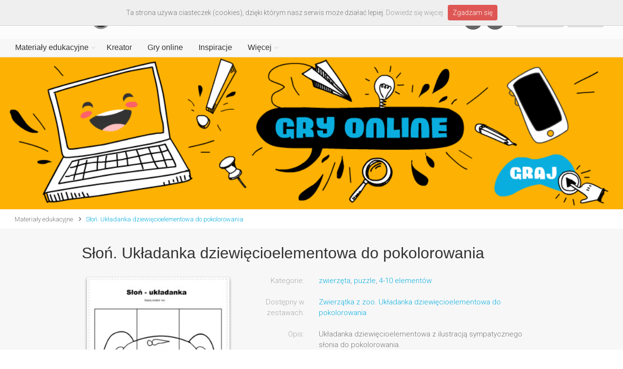

--- FILE ---
content_type: text/html; charset=UTF-8
request_url: https://www.printoteka.pl/pu/materials/item/1084
body_size: 8272
content:
<!DOCTYPE html>
<!--[if IE 8]> <html lang="pl" class="ie8"> <![endif]-->
<!--[if IE 9]> <html lang="pl" class="ie9"> <![endif]-->
<!--[if !IE]><!--> <html lang="pl"> <!--<![endif]-->  
<!--<![endif]-->

<head>
	<meta charset="utf-8">
	<title>Słoń. Układanka dziewięcioelementowa do pokolorowania - Printoteka.pl</title>
	<meta name="description" content="Słoń. Układanka dziewięcioelementowa do pokolorowania - Układanka dziewięcioelementowa z ilustracją sympatycznego słonia do pokolorowania.">
	<meta name="keywords" content="układanka, układanki, zoo, zwierzęta, zwierzętami, puzzle, dla dzieci, słoń, słoniem, słonik, słonikiem, kolorowanka, pokolorowania, dzień zwierząt">
	<meta name="author" content="printoteka.pl">
	<meta name="og:title" content="Słoń. Układanka dziewięcioelementowa do pokolorowania - Printoteka.pl">
	<meta name="og:description" content="Słoń. Układanka dziewięcioelementowa do pokolorowania - Układanka dziewięcioelementowa z ilustracją sympatycznego słonia do pokolorowania.">
	<meta name="og:image" content="http://printoteka.pl/public/pic/materials/slon_ukl_bw.jpg">
	<base href="/pl/">

	<!-- Mobile Meta -->
	<meta name="viewport" content="width=device-width, initial-scale=1.0">

	<!-- Favicon -->
	<link rel="shortcut icon" href="/../public/assets/images/favicon.ico">

	<!-- Web Fonts -->
	<link href='https://fonts.googleapis.com/css?family=Roboto:400,300,300italic,400italic,500,500italic,700,700italic&subset=latin,latin-ext' rel='stylesheet' type='text/css'>
	<link href='https://fonts.googleapis.com/css?family=Raleway:700,400,300' rel='stylesheet' type='text/css'>
	<link href='https://fonts.googleapis.com/css?family=Pacifico' rel='stylesheet' type='text/css'>
	<link href='https://fonts.googleapis.com/css?family=PT+Serif' rel='stylesheet' type='text/css'>

	<!-- Bootstrap core CSS -->
	<link href="/public/assets/bootstrap/css/bootstrap.css" rel="stylesheet">

	<!-- Font Awesome CSS -->
	<link href="/public/assets/fonts/font-awesome/css/font-awesome.css" rel="stylesheet">

	<!-- Fontello CSS -->
	<link href="/public/assets/fonts/fontello/css/fontello.css" rel="stylesheet">

	<!-- Plugins -->
	<link href="/public/assets/plugins/magnific-popup/magnific-popup.css" rel="stylesheet">
	<link href="/public/assets/plugins/rs-plugin/css/settings.css" rel="stylesheet">
	<link href="/public/assets/css/animations.css" rel="stylesheet">
		<link href="/public/assets/plugins/hover/hover-min.css" rel="stylesheet">
	<link rel="stylesheet" href="/public/plugins/simple-pagination/simplePagination.css">
	
	<!-- the project core CSS file -->
	<link href="/public/assets/css/style.css?v=1.22" rel="stylesheet" >

	<!-- Color Scheme (In order to change the color scheme, replace the blue.css with the color scheme that you prefer)-->
	<link href="/public/assets/css/skins/light_blue.css" rel="stylesheet">

	<!-- Custom css --> 
	<link href="/public/assets/css/custom.css?v=1.10" rel="stylesheet">

	<link href="/public/assets/css/bootstrap-select.min.css" rel="stylesheet">
	
</head>

<body class="no-trans front-page">

	<div class="scrollToTop circle"><i class="icon-up-open-big"></i></div>
	
	<div class="page-wrapper" style="width:100%; padding: 0px; margin:0px">
	
		<div class="header-container" style="width:100%; padding: 0px; margin:0px">
			<!-- header-navigation start -->
			<header class="header fixed clearfix">

	<div class="container" style="margin:0; padding:0;width:100%">
		<!-- menu-header -->
							<div class="row" style="margin:0px; padding-left:25px; padding-right:25px;">
						<div class="hidden-xs col-sm-6">
							<div class="header-left2 clearfix">
								<div id="logo" class="logo-disabled header-logo">
									<a href="/"><img id="logo_img" src="/public/assets/images/logo_printoteka.png" alt="printoteka.pl"></a>
								</div>
							</div>
						</div>
						<div class="hidden-xs col-sm-6 text-right">
							
									<div class="header-buttons">
								<ul class="social-links dark circle" style="display:inline-block;margin:0 15px;">
									<li class=""><a href="https://www.facebook.com/printotekapl" target="_blank"><i class="fa fa-facebook"></i></a></li>
									<li class=""><a href="https://pl.pinterest.com/printotekapl" target="_blank"><i class="fa fa-pinterest"></i></a></li>
								</ul>
								
																					<a href="javascript:registerModal()" class="btn btn-gray btn-sm"></i> Załóż konto</a>&nbsp;
											<a href="javascript:loginModal()" class="btn btn-gray btn-sm"></i> Zaloguj</a>
																			</div>
								
						</div>
					</div>		<!-- menu-header end -->
		<div class="row" style="margin-left:0px; margin-right:0px; background-color:#f7f7f7">
			<div class="col-md-12">

				<div class="header-right clearfix">

				<div class="main-navigation animated with-dropdown-buttons">

					<!-- navbar start -->
					<!-- ================ -->
					<nav class="navbar navbar-default" role="navigation">
						<div class="container-fluid">

							<!-- Toggle get grouped for better mobile display -->
							<div class="navbar-header row">
								<a class="navbar-brand visible-xs" href="/"><img id="logo_img" src="/public/assets/images/logo_printoteka.png" alt="printoteka.pl" style=""></a>
								<button type="button" class="navbar-toggle" data-toggle="collapse" data-target="#navbar-collapse-1">
									<span class="sr-only">Toggle navigation</span>
									<span class="icon-bar"></span>
									<span class="icon-bar"></span>
									<span class="icon-bar"></span>
								</button>
							</div>

							<!-- Collect the nav links, forms, and other content for toggling -->
							<div class="collapse navbar-collapse" id="navbar-collapse-1">
								<!-- main-menu -->
																			<ul class="nav navbar-nav ">
																										<li class="dropdown  mega-menu">
														<a href="materials/newest" class="dropdown-toggle" data-toggle="dropdown">Materiały edukacyjne</a>
														<ul class="dropdown-menu" style="width:100%;padding-right:0;">
															<li>
																<div class="row"  style="width:100%">
																	<div class="col-sm-7 col-md-5">
																		<h4 class="title">Kategorie</h4>
																		<div class="row">
																			<div class="col-sm-6" style="margin-bottom:0px">
																				<div class="divider"></div>
																				<ul class="menu">
																																											<li ><a href="materials/category/1">LOGOPEDIA</a></li>
																																											<li ><a href="materials/category/2">WSPIERANIE MOWY</a></li>
																																											<li ><a href="materials/category/4">PISANIE I CZYTANIE</a></li>
																																											<li ><a href="materials/category/13">WIERSZYKI i BAJKI</a></li>
																																											<li ><a href="materials/category/6">PRZYRODA i ŚRODOWISKO</a></li>
																																											<li ><a href="materials/category/14">ANGIELSKI</a></li>
																																											<li ><a href="materials/category/131">NIEMIECKI</a></li>
																																											<li ><a href="materials/category/5">MATEMATYKA</a></li>
																																											<li ><a href="materials/category/192">HISTORIA I SPOŁECZEŃSTWO</a></li>
																																											<li ><a href="materials/category/3">UKŁADANKI</a></li>
																																									</ul>
																			</div>
																			<div class="col-sm-6" style="margin-bottom:0px">
																				<div class="divider"></div>
																				<ul class="menu">
																																											<li ><a href="materials/category/11">ŁAMIGŁÓWKI</a></li>
																																											<li ><a href="materials/category/122">GAZETKA SZKOLNA</a></li>
																																											<li ><a href="materials/category/8">KOLOROWANKI</a></li>
																																											<li ><a href="materials/category/10">PAPIEROWE MODELE</a></li>
																																											<li ><a href="materials/category/9">GRY I ZABAWY</a></li>
																																											<li ><a href="materials/category/7">KARTY OKAZJONALNE</a></li>
																																											<li ><a href="materials/category/12">PORY ROKU I ŚWIĘTA</a></li>
																																											<li ><a href="materials/category/186">PLANSZE EDUKACYJNE</a></li>
																																											<li ><a href="materials/category/193">WKLEJKI</a></li>
																																											<li ><a href="materials/category/224">ZRĘCZNE KSIĄŻECZKI</a></li>
																																									</ul>
																			</div>
																		</div>
																	</div>
																	<div class="col-sm-5 col-md-7 hidden-xs">
																		<h4 class="title"><a href="materials/positioned">Polecane</a></h4>
																		<div class="row">
																			<div class="col-sm-12 col-md-6">
																				<!--<div class="divider" style="opacity:0"></div>-->
																																								<div class="">
																					<a href="materials/item/3301">
																						<div class="image-box style-3 mb-20 shadow-disabled bordered light-gray-bg" style="border-radius:0px !important; border: 1px solid rgb(197,197,197); width:100%; max-width:260px;max-height:260px;margin-top:10px;">
																							<div class="overlay-container" style="position:relative">
																								<div>
																									<img src="/public/pic/materials/3301_summer_bucket.sq.jpg" style="width:100%;">	
																								</div>
																																																																								
																								<div class="overlay-to-top">
																									<p class="smallx margin-clear small"><strong>Wakacyjna lista wyzwań</strong></p>
																								</div>
																							</div>							
																						</div>
																					</a>
																				</div>
																																							</div>
																			<div class="col-sm-6 col-md-6 hidden-sm">
																				<!--<div class="divider" style="opacity:0"></div>-->
																																								<div class="">
																					<a href="materials/item/4818">
																						<div class="image-box style-3 mb-20 shadow-disabled bordered light-gray-bg" style="border-radius:0px !important; border: 1px solid rgb(197,197,197); width:100%;max-width:260px;margin-top:10px;">
																							<div class="overlay-container" style="position:relative">
																								<div>
																									<img src="/public/pic/materials/4818_ulubione_zwierzatko.sq.jpg" style="width:100%;">	
																								</div>
																																																<div style="position:absolute; top:0px; left:0px; width:100%">
																									<img src="/public/img/package.png" style="width:100%">	
																								</div>
																																																																								
																								<div class="overlay-to-top">
																									<p class="smallx margin-clear small"><strong>Moje ulubione zwierzątko domowe – karty pracy</strong></p>
																								</div>
																							</div>							
																						</div>
																					</a>
																				</div>
																																							</div>
																		</div>
																	</div>
																</div>
															</li>
														</ul>
													</li>
												<li>
													<a href="creator">Kreator</a>
												</li>
												<li>
													<a href="games">Gry online</a>
												</li>
												
												<li>
													<a href="blog">Inspiracje</a>
												</li>

												<li class="dropdown  mega-menu menu-more">
														<a href="materials/newest" class="dropdown-toggle" data-toggle="dropdown">Więcej</a>
														<ul class="dropdown-menu" style="width:100%;padding-right:0;">
															<li>
																<div class="row"  style="width:100%">
																	<div class="col-sm-4 col-md-3">
																		<h4 class="title">Strony</h4>
																		<div class="row">
																			<div class="col-sm-10 col-md-11" style="margin-bottom:0px;">
																				<div class="divider"></div>
																				<ul class="menu">
																					
																						<li ><a href="about">O serwisie</a></li>
																						<li ><a href="payments">Abonament</a></li>
																						<li ><a href="help">Pomoc</a></li>
																						<li ><a href="faq">FAQ</a></li>
																						<li ><a href="/public/files/regulamin.pdf" target="_blank">Regulamin</a></li>
																						<li ><a href="/public/files/polityka.pdf" target="_blank">Polityka prywatności</a></li>
																						<li ><a href="partners">Partnerzy</a></li>
																						<li ><a href="contact">Kontakt</a></li>
																						
																				</ul>
																			</div>
																																					</div>
																	</div>
																	<div class="col-sm-8 col-md-9 hidden-xs">
																		<h4 class="title"><a href="materials/positioned">Polecane</a></h4>
																		<div class="row">
																			<div class="col-sm-6 col-md-4" style="padding-right:0">
																				<!--<div class="divider" style="opacity:0"></div>-->
																																								<div class="">
																					<a href="materials/item/3301">
																						<div class="image-box style-3 mb-20 shadow-disabled bordered light-gray-bg" style="border-radius:0px !important; border: 1px solid rgb(197,197,197); width:100%;max-width:260px;max-height:260px;margin-top:10px;">
																							<div class="overlay-container" style="position:relative">
																								<div>
																									<img src="/public/pic/materials/3301_summer_bucket.sq.jpg" style="width:100%">	
																								</div>
																																																																								
																								<div class="overlay-to-top">
																									<p class="smallx margin-clear small"><strong>Wakacyjna lista wyzwań</strong></p>
																								</div>
																							</div>							
																						</div>
																					</a>
																				</div>
																																							</div>
																			<div class="col-sm-6 col-md-4" style="padding-right:0">
																				<!--<div class="divider" style="opacity:0"></div>-->
																																								<div class="">
																					<a href="materials/item/5229">
																						<div class="image-box style-3 mb-20 shadow-disabled bordered light-gray-bg" style="border-radius:0px !important; border: 1px solid rgb(197,197,197); width:100%;max-width:260px;max-height:260px;margin-top:10px;">
																							<div class="overlay-container" style="position:relative">
																								<div>
																									<img src="/public/pic/materials/5229_czytanie_po_drodze.sq.jpg" style="width:100%">	
																								</div>
																																																																								
																								<div class="overlay-to-top">
																									<p class="smallx margin-clear small"><strong>Czytanie mam po drodze - domowy trening czytania</strong></p>
																								</div>
																							</div>							
																						</div>
																					</a>
																				</div>
																																							</div>
																			<div class="col-sm-12 col-md-4 hidden-sm"  style="padding-right:0">
																				<!--<div class="divider" style="opacity:0"></div>-->
																																								<div class="">
																					<a href="materials/item/3331">
																						<div class="image-box style-3 shadow-disabled bordered light-gray-bg" style="border-radius:0px !important; border: 1px solid rgb(197,197,197); width:100%;max-width:260px;max-height:260px;margin-top:10px;">
																							<div class="overlay-container" style="position:relative">
																								<div>
																									<img src="/public/pic/materials/3331_naklejki_przybory.sq.jpg" style="width:100%">	
																								</div>
																																																																								
																								<div class="overlay-to-top">
																									<p class="smallx margin-clear small"><strong>Plastyczne przybory szkolne – etykiety</strong></p>
																								</div>
																							</div>							
																						</div>
																					</a>
																				</div>
																																							</div>
																		</div>
																	</div>
																</div>
															</li>
														</ul>
													</li>
												
																									<li class="visible-xs"><a href="javascript:registerModal()" class="btn btn-gray btn-sm"></i> Załóż konto</a></li>
													<li class="visible-xs"><a href="javascript:loginModal()" class="btn btn-gray btn-sm"></i> Zaloguj</a></li>
																								<li class="visible-xs">
												<a target="_blank" href="https://www.facebook.com/printotekapl" class="btn facebook" style="color:#fff">Facebook<i class="pl-10 fa fa-facebook-square"></i></a>
												</li>
												<li class="visible-xs">
												<a target="_blank" href="https://pl.pinterest.com/printotekapl" class="btn pinterest" style="color:#fff">Pinterest<i class="pl-10 fa fa-pinterest-square"></i></a>
												</li>
											</ul>								<!-- main-menu end -->
							</div>

						</div>
					</nav>
					<!-- navbar end -->

				</div>
				<!-- main-navigation end -->
				</div>
				<!-- header-right end -->

			</div>
		</div>
	</div>

</header>
<!-- header end -->			<!-- header-navigation end -->
		</div>
		<!-- header-container end -->

		<!-- banner start -->
		<div class="row" style="margin:0px">
						<a href="https://www.printoteka.pl/pl/games/all"
				>
		<img src="/public/pic/slider/20210514135949_baner_gry.png" style="width:100%">
			</a>		</div>
		<!-- banner end -->
		
		<div class="breadcrumb-container" style="background:#fff;">

			<div class="container-fluid">

				<div class="row">
					<div class="col-md-12">
						<ol class="breadcrumb text-left">
															<li><a href="/pl/materials/newest">Materiały edukacyjne</a></li>
																													<li><a href="materials/item/1084">Słoń. Układanka dziewięcioelementowa do pokolorowania</a></li>
													</ol>
					</div>					

				</div>
			</div>
		</div>		
		<div id="item"></div>

		<section class="main-container" style="background-color:#f7f7f7">
			<div class="container item-page">
				<div class="row">
					<div class="main col-md-10 col-md-offset-1">
						<h2 class="page-title" style="font-size:32px; text-transform:none">Słoń. Układanka dziewięcioelementowa do pokolorowania</h2>
						<!-- <div class="separator-2"></div> -->
						<div class="row" style="padding-left:15px; padding-right:15px">
							<div id="item-image" class="col-xs-12 col-sm-4" style="position:relative; padding:10px; margin-bottom:40px">
								<div class="image-box myshadow" style="border: 1px solid #ddd; width:100%">
									<img class="item-img" src="/public/pic/materials/slon_ukl_bw.jpg" style="width:100%">
																	</div>
																															</div>
							<div id="item-desc" class="col-xs-12 col-sm-8" style="margin-bottom:0px">
								<form class="form-horizontal" style="margin-top:0px">
									<div class="form-group">
										<label class="col-sm-3 control-label" style="color:#aaa">Kategorie:</label>
										<div class="col-sm-9" style="margin-top:7px">
											<a href="materials/category/56">zwierzęta</a>, <a href="materials/category/71">puzzle</a>, <a href="materials/category/117">4-10 elementów</a>										</div>
									</div>
									
									
																		<div class="form-group">
																				<label class="col-sm-3 control-label" style="color:#aaa; ">Dostępny w zestawach:</label>
																				<div class="col-sm-9" style="margin-top:7px">
											<a href="materials/item/76">Zwierzątka z zoo. Układanka dziewięcioelementowa do pokolorowania</a>										</div>
									</div>
									
																		<div class="form-group">
										<label class="col-sm-3 control-label" style="color:#aaa">Opis:</label>
										<div class="col-sm-9" style="margin-top:7px">
											Układanka dziewięcioelementowa z ilustracją sympatycznego słonia do pokolorowania.										</div>
									</div>
									
									
									<div class="form-group">
										<label class="col-sm-3 control-label" style="color:#aaa">&nbsp;</label>
										<div class="col-sm-9" style="margin-top:7px">
											<p style="margin-top:0px">
												<a href="javascript:downloadItem(1084)" class="btn btn-default btn-lg2">Pobierz&nbsp;&nbsp;&nbsp;&nbsp;<i class="fa fa-cloud-download"></i></a>&nbsp;&nbsp;
											
																							</p>
										</div>
									</div>

								</form>
							</div>
						</div>

						
					</div>
				</div>




			</div>
		</section>

		<!-- similar start -->
				<div id="packages-or-items"></div>
		<section style="margin-top:20px; margin-bottom:30px; background-color2:#f7f7f7">
			<div class="container">		
				<div class="row">
					<div class="main col-md-10 col-md-offset-1">

					<h4 class="page-title" style="text-transform:none"><font face="Raleway">Zobacz podobne</font></h4>

															<div class="col-xs-4 col-md-5ths" style="padding-left:10; margin-left:0">
									<div class="image-box style-3 mb-20 shadow bordered light-gray-bg" style="width:100%">
										<a href="materials/item/880">
											<div class="overlay-container" style="position:relative">
												<div>
													<img src="/public/pic/materials/balwan2_kol.sq.jpg" style="width:100%">		
												</div>
																																				
												<div class="overlay-to-top">
													<p class="small margin-clear"><strong>Kolorowanka - Bałwan. Wariant 2</strong></p>
												</div>
											</div>
										</a>
									</div>
								</div>
															<div class="col-xs-4 col-md-5ths" style="padding-left:10; margin-left:0">
									<div class="image-box style-3 mb-20 shadow bordered light-gray-bg" style="width:100%">
										<a href="materials/item/960">
											<div class="overlay-container" style="position:relative">
												<div>
													<img src="/public/pic/materials/i_indyk_bw.sq.jpg" style="width:100%">		
												</div>
																																				
												<div class="overlay-to-top">
													<p class="small margin-clear"><strong>Indyk - karta. Kolorowanka</strong></p>
												</div>
											</div>
										</a>
									</div>
								</div>
															<div class="col-xs-4 col-md-5ths" style="padding-left:10; margin-left:0">
									<div class="image-box style-3 mb-20 shadow bordered light-gray-bg" style="width:100%">
										<a href="materials/item/3149">
											<div class="overlay-container" style="position:relative">
												<div>
													<img src="/public/pic/materials/3149_alfabet_kolorow_o2.sq.jpg" style="width:100%">		
												</div>
																																				
												<div class="overlay-to-top">
													<p class="small margin-clear"><strong> Alfabet w kolorowankach – litera Ó</strong></p>
												</div>
											</div>
										</a>
									</div>
								</div>
															<div class="col-xs-4 col-md-5ths" style="padding-left:10; margin-left:0">
									<div class="image-box style-3 mb-20 shadow bordered light-gray-bg" style="width:100%">
										<a href="materials/item/3838">
											<div class="overlay-container" style="position:relative">
												<div>
													<img src="/public/pic/materials/3838_ogrodnik_ukl.sq.jpg" style="width:100%">		
												</div>
																																				<div style="position:absolute; top:0px; left:0px; width:100%">
													<img src="/public/img/package.png" style="width:100%">	
												</div>
																								
												<div class="overlay-to-top">
													<p class="small margin-clear"><strong>Ogrodnik</strong></p>
												</div>
											</div>
										</a>
									</div>
								</div>
															<div class="col-xs-4 col-md-5ths" style="padding-left:10; margin-left:0">
									<div class="image-box style-3 mb-20 shadow bordered light-gray-bg" style="width:100%">
										<a href="materials/item/3493">
											<div class="overlay-container" style="position:relative">
												<div>
													<img src="/public/pic/materials/3493_listonosz.sq.jpg" style="width:100%">		
												</div>
																																				<div style="position:absolute; top:0px; left:0px; width:100%">
													<img src="/public/img/package.png" style="width:100%">	
												</div>
																								
												<div class="overlay-to-top">
													<p class="small margin-clear"><strong>Listonosz</strong></p>
												</div>
											</div>
										</a>
									</div>
								</div>
							
					</div>
				</div>

				</div>
			</div>
		</section>
				<!-- similar end -->

		<!-- footer start -->
				<footer id="footer" class="clearfix ">
			<div class="subfooter">
				<div class="container">
					<div class="subfooter-inner">
						<div class="row">
							<div class="col-md-12">
								<p class="text-center" style="margin-bottom:10px;">
									<a href="about">O serwisie</a>
									&nbsp;&nbsp;&nbsp;<a href="help">Pomoc</a>
									&nbsp;&nbsp;&nbsp;<a href="faq">FAQ</a>
									&nbsp;&nbsp;&nbsp;<a href="/public/files/20180525162144_regulamin.pdf" target="_blank">Regulamin</a>
									&nbsp;&nbsp;&nbsp;<a href="/public/files/polityka.pdf" target="_blank">Polityka prywatności</a>
									&nbsp;&nbsp;&nbsp;<a href="partners">Partnerzy</a>
									&nbsp;&nbsp;&nbsp;<a href="contact">Kontakt</a>
								</p>
								<p class="text-center" style="font-size:x-small">© Copyright YUMMY Factory Sp. z o.o. Wszystkie prawa zastrzeżone.</p>
							</div>
						</div>
					</div>
				</div>
			</div>
		</footer>
		<!-- footer end -->
		
	</div>
	<!-- page-wrapper end -->

<div class="modal fade" id="downloadModal" tabindex="-10" role="dialog" aria-labelledby="exampleModalLabel3" aria-hidden="true" style="z-index: 10000">
  <br><br><br><br><br><br><br>
  <div class="modal-dialog">
    <div class="modal-content">
      <div class="modal-header">
        <button type="button" class="close" data-dismiss="modal" aria-label="Close"><span aria-hidden="true">&times;</span></button>
        <h2 class="modal-title" id="exampleModalLabel3">Ostrzeżenie prawne</h2>
      </div>
      <div class="modal-body">
	      Zamieszczone w serwisie materiały są chronione prawem autorskim i nie mogą być wykorzystywane do celów innych niż określone w <a href="20180525162144_regulamin.pdf">Regulaminie</a> bez wcześniejszej pisemnej zgody YUMMY Factory Sp. z o.o. 
	      <br><br>
	      W ramach udzielonej licencji materiały mogą być przeglądane i drukowane. <b>Publikowanie</b> (zarówno tradycyjne, jak i na stronach www, serwisach społecznościowych, grupach, czy publicznych mejlach) jakichkolwiek <b>materiałów z serwisu</b> bez pisemnego zezwolenia YUMMY Factory Sp. z o.o. <b>jest zabronione</b>.
	      <br><br>
      </div>
      <div class="modal-footer">
        <a target="_blank" href="materials/opentoprint/1084" onclick="$('#downloadModal').modal('hide'); return true" class="btn btn-default" >Pobierz materiał&nbsp;&nbsp;&nbsp;&nbsp;<i class="fa fa-cloud-download"></i></a>
      </div>
    </div>
  </div>
</div>

<div class="modal fade" id="errorModal" tabindex="-10" role="dialog" aria-hidden="true" style="z-index: 10000">
    <br><br><br><br><br><br><br>
    <div class="modal-dialog">
        <div class="modal-content">
            <div class="modal-header">
                <button type="button" class="close" data-dismiss="modal" aria-label="Close"><span aria-hidden="true">&times;</span></button>
                <h2 class="modal-title">Błąd</h2>
            </div>
            <div class="modal-body" style="margin-left:30px; margin-right:30px">
                Wystąpił nieoczekiwany błąd w systemie.
                <br><br>
            </div>
            <div class="modal-footer" style="margin-left:30px; margin-right:30px; margin-bottom:30px">
                <button type="button" class="btn btn-default" data-dismiss="modal">Dalej</button>
            </div>
        </div>
    </div>
</div>

<div class="modal fade" id="licenseModal" tabindex="-10" role="dialog" aria-hidden="true" style="z-index: 10000">
    <br><br><br><br><br><br><br>
    <div class="modal-dialog">
        <div class="modal-content">
            <div class="modal-header">
                <button type="button" class="close" data-dismiss="modal" aria-label="Close"><span aria-hidden="true">&times;</span></button>
                <h2 class="modal-title">Uwaga!</h2>
            </div>
            <div class="modal-body" style="margin-left:30px; margin-right:30px">
                Ten materiał objęty jest abonamentem.<br><br>
				Aby zyskać dostęp do wybranych materiałów z serwisu Printoteka.pl opłać abonament.
                <br><br>
            </div>
            <div class="modal-footer" style="margin-left:30px; margin-right:30px; margin-bottom:30px">
                <a href="payments" class="btn btn-default">Kup abonament</a>
            </div>
        </div>
    </div>
</div>

<div class="modal fade" id="favoritesModal" tabindex="-10" role="dialog" aria-hidden="true" style="z-index: 10000">
    <br><br><br><br><br><br><br>
    <div class="modal-dialog">
        <div class="modal-content">
            <div class="modal-header">
                <button type="button" class="close" data-dismiss="modal" aria-label="Close"><span aria-hidden="true">&times;</span></button>
                <h2 class="modal-title">Dodano do Ulubionych</h2>
            </div>
            <div class="modal-body" style="margin-left:30px; margin-right:30px">
				Wszystkie dodane materiały możesz przeglądać każdorazowo po zalogowaniu. Będą one dostępne w lewej kolumnie w sekcji "MOJE ULUBIONE".
            </div>
            <div class="modal-footer" style="margin-left:30px; margin-right:30px; margin-bottom:30px">
                <a href="payments" class="btn btn-default" data-dismiss="modal">Zamknij</a>
            </div>
        </div>
    </div>
</div>

<!-- account start -->
<div class="modal fade" id="loginModal" tabindex="-10" role="dialog" aria-hidden="true" style="z-index: 10000">
    <br><br><br><br><br><br><br>
    <div class="modal-dialog">
        <div class="modal-content">
            <div class="modal-header">
                <button type="button" class="close" data-dismiss="modal" aria-label="Close"><span aria-hidden="true">&times;</span></button>
                <h2 class="modal-title">Zaloguj się</h2>
            </div>
            <div class="modal-body" style="margin-left:30px; margin-right:30px; margin-top:-20px">
                Nie masz konta w printoteka.pl? <a href="javascript:closeLoginOpenRegister()">Zarejestruj się.</a>
                <br><br>
                <form id="login-form" class="form-horizontal" role="form" style="margin-top:15px; margin-bottom: 0px;">
                    <div class="form-group has-feedback">
                        <label class="col-sm-3 control-label">Login lub e-mail</label>
                        <div class="col-sm-9">
                            <input type="text" class="form-control" id="post-loginemail" name="post-loginemail" placeholder="" tabindex="1">
                            <!-- <i class="fa fa-user form-control-feedback"></i> -->
                        </div>
                    </div>
                    <div class="form-group has-feedback">
                        <label class="col-sm-3 control-label">Hasło</label>
                        <div class="col-sm-9">
                            <input type="password" class="form-control" id="post-password" name="post-password" placeholder="" tabindex="2">
                            <!-- <i class="fa fa-lock form-control-feedback"></i> -->
                        </div>
                    </div>
                    <div class="form-group" id="login-error">
						<div class="col-sm-offset-3 col-sm-9">
							<div id="defaults-change-alert" class="alert alert-danger alert-dismissible fade in" role="alert">
								<p style="font-size:small">Błędny login lub hasło.  Ponów próbę logowania.</p>
							</div>
						</div>						
					</div>
                    <div class="form-group">
                        <div class="col-sm-offset-3 col-sm-9">
                            <a href="javascript:recoverModal()">Zapomniałeś hasła?</a>
                        </div>
                    </div>
                </form>
            </div>
            <div class="modal-footer" style="margin-left:30px; margin-right:30px; margin-bottom:30px; margin-top:-35px">
                <button id="login-button" type="button" class="btn btn-default" data-dismiss="modal-disabled">Zaloguj</button>
            </div>
        </div>
    </div>
</div>

<div class="modal fade" id="recoverModal" tabindex="-10" role="dialog" aria-hidden="true" style="z-index: 10000">
    <br><br><br><br><br><br><br>
    <div class="modal-dialog">
        <div class="modal-content">
            <div class="modal-header">
                <button type="button" class="close" data-dismiss="modal" aria-label="Close"><span aria-hidden="true">&times;</span></button>
                <h2 class="modal-title">Odzyskiwanie hasła</h2>
            </div>
            <div class="modal-body" style="margin-left:30px; margin-right:30px">
                Prosimy o podanie swojego adresu e-mail, użytego podczas rejestracji, na który zostanie przesłane jednorazowe hasło.
                <br><br>
                <form id="recovery-form" class="form-horizontal" role="form">
                    <div class="form-group">
                        <label class="col-sm-3 control-label">Adres e-mail</label>
                        <div class="col-sm-9">
                            <input type="text" class="form-control" id="post-recoveremail" name="post-recoveremail" autocomplete="off" placeholder="" tabindex="1">
                        </div>
                    </div>
                </form>
            </div>
            <div class="modal-footer" style="margin-left:30px; margin-right:30px; margin-bottom:30px">
                <button id="recover-button" type="button" class="btn btn-default" data-dismiss="modal-disabled">Wyślij</button>
            </div>
        </div>
    </div>
</div>

<div class="modal fade" id="recoverOkModal" tabindex="-10" role="dialog" aria-hidden="true" style="z-index: 10000">
    <br><br><br><br><br><br><br>
    <div class="modal-dialog">
        <div class="modal-content">
            <div class="modal-header">
                <button type="button" class="close" data-dismiss="modal" aria-label="Close"><span aria-hidden="true">&times;</span></button>
                <h2 class="modal-title">Odzyskiwanie hasła</h2>
            </div>
            <div class="modal-body" style="margin-left:30px; margin-right:30px">
                Na wskazany przez Państwa e-mail została przesłana wiadomość z jednorazowym hasłem oraz linkiem do jego aktywacji.
                <br><br>
            </div>
            <div class="modal-footer" style="margin-left:30px; margin-right:30px; margin-bottom:30px">
                <button type="button" class="btn btn-default" data-dismiss="modal">Dalej</button>
            </div>
        </div>
    </div>
</div>

<div class="modal fade" id="recoverErrorModal" tabindex="-10" role="dialog" aria-hidden="true" style="z-index: 10000">
    <br><br><br><br><br><br><br>
    <div class="modal-dialog">
        <div class="modal-content">
            <div class="modal-header">
                <button type="button" class="close" data-dismiss="modal" aria-label="Close"><span aria-hidden="true">&times;</span></button>
                <h2 class="modal-title">Odzyskiwanie hasła</h2>
            </div>
            <div class="modal-body" style="margin-left:30px; margin-right:30px">
                Wskazany przez Państwa e-mail nie istnieje w systemie.
                <br><br>
            </div>
            <div class="modal-footer" style="margin-left:30px; margin-right:30px; margin-bottom:30px">
                <button type="button" class="btn btn-default" data-dismiss="modal">Dalej</button>
            </div>
        </div>
    </div>
</div>

<div class="modal fade" id="registerModal" tabindex="-10" role="dialog" aria-hidden="true" style="z-index: 10000">
    <!-- <br><br><br><br><br><br><br> -->
    <div class="modal-dialog">
        <div class="modal-content">
            <div class="modal-header">
                <button type="button" class="close" data-dismiss="modal" aria-label="Close"><span aria-hidden="true">&times;</span></button>
                <h2 class="modal-title">Zarejestruj się</h2>
            </div>
            <div class="modal-body" style="margin-left:30px; margin-right:30px; margin-top:-20px">
                Masz już konto w printoteka.pl? <a href="javascript:closeRegisterOpenLogin()">Zaloguj się.</a>
                <form id="register-form" class="form-horizontal" role="form" style="margin-top:30px; margin-bottom: 0px;">


										<input id="post-register-kind" name="post-register-kind" class="form-control" tabindex="1" type="hidden" value="INDIVIDUAL">
                    <div class="form-group">
                        <label class="col-sm-3 control-label">Login</label>
                        <div class="col-sm-9">
                            <input type="text" class="form-control" style="height:34px" id="post-register-login" name="post-register-login" autocomplete="off" placeholder="" tabindex="2">
                        </div>
                    </div>
                    <div class="form-group">
                        <label class="col-sm-3 control-label">Adres email</label>
                        <div class="col-sm-9">
                            <input type="text" class="reg form-control" style="height:34px" id="post-register-email" name="post-register-email" placeholder="Wpisz uważnie adres sprawdzając każdy znak." autocomplete="off" placeholder="" tabindex="3">
                        </div>
                    </div>
					<div class="form-group">
                        <label class="col-sm-3 control-label">Powtórz email</label>
                        <div class="col-sm-9">
                            <input type="text" class="reg form-control" style="height:34px" id="post-register-repemail" name="post-register-repemail" placeholder="" autocomplete="off" placeholder="" tabindex="4">
                        </div>
                    </div>
                    <div class="form-group">
                        <label class="col-sm-3 control-label">Hasło</label>
                        <div class="col-sm-9">
                            <input type="password" class="reg form-control" style="height:34px" id="post-register-password" name="post-register-password" placeholder="Hasło nie powinno być krótsze niż 8 znaków." autocomplete="off" tabindex="5">
                        </div>
                    </div>
                    <div class="form-group">
                        <label class="col-sm-3 control-label">Powtórz hasło</label>
                        <div class="col-sm-9">
                            <input type="password" class="reg form-control" style="height:34px" id="post-register-reppassword" name="post-register-reppassword" autocomplete="off" placeholder="" tabindex="6">
                        </div>
                    </div>

                    <div class="form-group">
	                    <div class="col-sm-12" style="margin-top:5px;font-size:small">
	                    	Wypełnienie kolejnych pól (dane osobowe) wymagane jest w przypadku płatności kartą kredytową za pełny dostęp do serwisu i nie jest konieczne do rejestracji konta oraz płatności przelewem.
	                    </div>
                    </div>

                    <div class="form-group">
                        <label class="col-sm-3 control-label">Imię</label>
                        <div class="col-sm-9">
                            <input type="text" class="reg form-control" style="height:34px" id="post-register-firstname" name="post-register-firstname" autocomplete="off" placeholder="" tabindex="7">
                        </div>
                    </div>
                    <div class="form-group">
                        <label class="col-sm-3 control-label">Nazwisko</label>
                        <div class="col-sm-9">
                            <input type="text" class="reg form-control" style="height:34px" id="post-register-lastname" name="post-register-lastname" autocomplete="off" placeholder="" tabindex="8">
                        </div>
                    </div>

                    <div class="form-group">
                        <label class="col-sm-3 control-label">Ulica i nr domu</label>
                        <div class="col-sm-9">
                            <input type="text" class="reg form-control" style="height:34px" id="post-register-street" name="post-register-street" autocomplete="off" placeholder="" tabindex="9">
                        </div>
                    </div>


                    <div class="form-group">
                    	<div>
                        <label class="col-sm-3 control-label">Miasto</label>
                        <div class="col-sm-5">
                            <input type="text" class="reg form-control" style="height:34px" id="post-register-city" name="post-register-city" autocomplete="off" placeholder="" tabindex="10">
                        </div>
                        </div>
                        <div>
                        <label class="col-sm-1 control-label">Kod</label>
                        <div class="col-sm-3">
                            <input type="text" class="reg form-control" style="height:34px" id="post-register-postcode" name="post-register-postcode" autocomplete="off" placeholder="" tabindex="11">
                        </div>
                        </div>
                    </div>

					<div class="form-group">
						<div class="col-sm-offset-3 col-sm-9">
							<div class="checkbox">
								<input type="checkbox" id="post-register-newsletter" name="post-register-newsletter" tabindex="12"> 
								<label for="post-register-newsletter">Newsletter</label>
							</div>
						</div>
					</div>

                </form>
            </div>
            <div class="modal-footer" style="margin-left:30px; margin-right:30px; margin-bottom:30px; padding-top:0px; margin-top:0">
                <div class="col-sm-12">
					<p class="text-left" style="font-size:small">
						Po zarejestrowaniu otrzymasz wiadomość e-mail z linkiem do aktywacji konta. W każdej chwili możesz zmienić swoje dane edytując je w panelu Twoje konto.
						<br><br>
						Wszystkie dane przesłane za pomocą tego formularza podlegają ochronie zgodnie z ustawą o ochronie danych osobowych z dnia 29 sierpnia 1997 roku oraz ustawą z dnia 18 lipca 2002 o świadczeniu usług drogą elektroniczną.
					</p>
				</div>
				<div class="col-sm-12 text-left">
					<div class="checkbox">
						<input type="checkbox" id="post-register-policyandterms" name="post-register-policyandterms" tabindex="12">
						<label for="post-register-policyandterms" style="font-size:small"> Przeczytałem i wyrażam zgodę na <a target="_blank" href="/public/files/20180525162144_regulamin.pdf">Regulamin i Politykę prywatności</a></label>
					</div>
				</div>
				<br><br>
                <button id="register-button" type="button" class="btn btn-default" data-dismiss="modal-disabled" style="margin-top: 20px">Rejestruj</button>
            </div>
        </div>
    </div>
</div>

<div class="modal fade" id="registerOkModal" tabindex="-10" role="dialog" aria-hidden="true" style="z-index: 10000">
    <br><br><br><br><br><br><br>
    <div class="modal-dialog">
        <div class="modal-content">
            <div class="modal-header">
                <button type="button" class="close" data-dismiss="modal" aria-label="Close"><span aria-hidden="true">&times;</span></button>
                <h2 class="modal-title">Rejestracja</h2>
            </div>
            <div class="modal-body" style="margin-left:30px; margin-right:30px">
                Na wskazany przez Państwa e-mail została przesłana wiadomość zawierająca link do aktywacji konta.
                <br><br>
            </div>
            <div class="modal-footer" style="margin-left:30px; margin-right:30px; margin-bottom:30px">
                <button type="button" class="btn btn-default" data-dismiss="modal">Dalej</button>
            </div>
        </div>
    </div>
</div>

<div class="modal fade" id="loggedOutModal" tabindex="-10" role="dialog" aria-hidden="true" style="z-index: 10000">
    <br><br><br><br><br><br><br>
    <div class="modal-dialog">
        <div class="modal-content">
            <div class="modal-header">
                <button type="button" class="close" data-dismiss="modal" aria-label="Close"><span aria-hidden="true">&times;</span></button>
                <h2 class="modal-title">Wylogowano</h2>
            </div>
            <div class="modal-body" style="margin-left:30px; margin-right:30px">
                Zostałeś wylogowany, ponieważ wykryliśmy nowe logowanie na innym urządzeniu.
                <br><br>
            </div>
            <div class="modal-footer" style="margin-left:30px; margin-right:30px; margin-bottom:30px">
                <button type="button" class="btn btn-default" data-dismiss="modal">Zamknij</button>
            </div>
        </div>
    </div>
</div>

<div class="modal fade" id="loginsAlertModal" tabindex="-10" role="dialog" aria-hidden="true" style="z-index: 10000">
    <br><br><br><br><br><br><br>
    <div class="modal-dialog">
        <div class="modal-content">
            <div class="modal-header">
                <button type="button" class="close" data-dismiss="modal" aria-label="Close"><span aria-hidden="true">&times;</span></button>
                <h2 class="modal-title">Uwaga!</h2>
            </div>
            <div class="modal-body" style="margin-left:30px; margin-right:30px">
                Możliwe, że ktoś narusza Twoje konto logując się z innego urządzenia. Jeśli alert się powtórzy koniecznie zmień hasło.
                <br><br>
            </div>
            <div class="modal-footer" style="margin-left:30px; margin-right:30px; margin-bottom:30px">
                <button type="button" class="btn btn-default" data-dismiss="modal">Zamknij</button>
            </div>
        </div>
    </div>
</div>
<div class="modal fade" id="loginsErrorModal" tabindex="-10" role="dialog" aria-hidden="true" style="z-index: 10000">
    <br><br><br><br><br><br><br>
    <div class="modal-dialog">
        <div class="modal-content">
            <div class="modal-header">
                <button type="button" class="close" data-dismiss="modal" aria-label="Close"><span aria-hidden="true">&times;</span></button>
                <h2 class="modal-title">Uwaga!</h2>
            </div>
            <div class="modal-body" style="margin-left:30px; margin-right:30px">
                Zauważyliśmy, że na Twoje konto mogła zalogować się nieuprawniona osoba. W celu zabezpieczenia dostępu do konta prosimy o zmianę hasła.
                <br><br>
            </div>
            <div class="modal-footer" style="margin-left:30px; margin-right:30px; margin-bottom:30px">
                <button type="button" class="btn btn-default" data-dismiss="modal" onclick="javascript:recoverModal()">Zmień hasło</button>
            </div>
        </div>
    </div>
</div>
<script type="text/javascript">
var _loggedoutmodal = "0";
</script><!-- account end -->

<!-- JS Defs -->
<script type="text/javascript">
var _lang = "pl";
var _d_isLogged = "";
</script>
<!-- Jquery and Bootstap core js files -->
<script type="text/javascript" src="/public/assets/plugins/jquery.min.js"></script>
<script type="text/javascript" src="/public/assets/bootstrap/js/bootstrap.min.js"></script>
<script type="text/javascript" src="/public/assets/plugins/modernizr.js"></script>
<script type="text/javascript" src="/public/assets/plugins/rs-plugin/js/jquery.themepunch.tools.min.js"></script>
<script type="text/javascript" src="/public/assets/plugins/rs-plugin/js/jquery.themepunch.revolution.min.js"></script>
<!-- <script type="text/javascript" src="/public/assets/plugins/isotope/isotope.pkgd.min.js"></script> -->
<script type="text/javascript" src="/public/assets/plugins/magnific-popup/jquery.magnific-popup.min.js"></script>
<!-- <script type="text/javascript" src="/public/assets/plugins/waypoints/jquery.waypoints.min.js"></script> -->
<!-- <script type="text/javascript" src="/public/assets/plugins/jquery.countTo.js"></script> -->
<!-- <script type="text/javascript" src="/public/assets/plugins/jquery.parallax-1.1.3.js"></script> -->
<!-- <script type="text/javascript" src="/public/assets/plugins/jquery.validate.js"></script> -->
<!-- <script type="text/javascript" src="/public/assets/plugins/vide/jquery.vide.js"></script> -->
<!-- <script type="text/javascript" src="/public/assets/plugins/owl-carousel/owl.carousel.js"></script> -->
<!-- <script type="text/javascript" src="/public/assets/plugins/jquery.browser.js"></script> -->
<script type="text/javascript" src="/public/assets/plugins/SmoothScroll.js"></script>
<script type="text/javascript" src="/public/assets/js/template.js"></script>
<script type="text/javascript" src="/public/assets/js/custom.js"></script>
<!-- Account Files -->			
<script type="text/javascript" src="/public/plugins/fx/fx.min.js"></script>
<script type="text/javascript" src="/public/plugins/fx/zepto-gfx.min.js"></script>
<script type="text/javascript" src="/public/plugins/cryptojs/md5.js"></script>
<script type='text/javascript' src='account/scripts/account.js'></script>
<!-- JS Page Level -->			
<script type='text/javascript' src='materials/scripts/item.js'></script>
<script type='text/javascript' src='/public/js/whcookies.js'></script>
<script type='text/javascript' src="/public/assets/js/bootstrap-select.min.js"></script>

<script>
  (function(i,s,o,g,r,a,m){i['GoogleAnalyticsObject']=r;i[r]=i[r]||function(){
  (i[r].q=i[r].q||[]).push(arguments)},i[r].l=1*new Date();a=s.createElement(o),
  m=s.getElementsByTagName(o)[0];a.async=1;a.src=g;m.parentNode.insertBefore(a,m)
  })(window,document,'script','//www.google-analytics.com/analytics.js','ga');

  ga('create', 'UA-65601567-1', 'auto');
  ga('send', 'pageview');

</script>

</body>
</html>



--- FILE ---
content_type: text/css
request_url: https://www.printoteka.pl/public/assets/css/custom.css?v=1.10
body_size: 1501
content:
/* Theme Name: The Project - Responsive Website Template
Author:HtmlCoder
Author URI:http://www.htmlcoder.me
Author e-mail:htmlcoder.me@gmail.com
Version:1.0.0
Created:December 2014
License URI:http://support.wrapbootstrap.com/
File Description: Place here your custom CSS styles
*/

.dark-translucent-bg::after {
	background-color: rgba(255, 255, 255, 0);
}

.btn-circle {
  width: 30px;
  height: 30px;
  text-align: center;
  padding: 6px 0;
  font-size: 12px;
  line-height: 1.428571429;
  border-radius: 15px;
}
.btn-circle.btn-lg {
  width: 50px;
  height: 50px;
  padding: 10px 16px;
  font-size: 18px;
  line-height: 1.33;
  border-radius: 25px;
}
.btn-circle.btn-xl {
  width: 70px;
  height: 70px;
  padding: 10px 16px;
  font-size: 24px;
  line-height: 1.33;
  border-radius: 35px;
}

.btn-default-transparent {
	background-color: #f2f2f2;
	border-color: #e8e8e8;	
}


.col-xs-5ths,
.col-sm-5ths,
.col-md-5ths,
.col-lg-5ths {
    position: relative;
    min-height: 1px;
    padding-right: 10px;
    padding-left: 10px;
}

.col-xs-5ths {
    width: 20%;
    float: left;
}

@media (min-width: 768px) {
    .col-sm-5ths {
        width: 20%;
        float: left;
    }
}

@media (min-width: 992px) {
    .col-md-5ths {
        width: 20%;
        float: left;
    }
}

@media (min-width: 1200px) {
    .col-lg-5ths {
        width: 20%;
        float: left;
    }
}

.img-center {
	display: block;
	margin: 0 auto;
}

.modal-title {
	font-family: Roboto;
	text-transform: none;
	font-weight: normal;
	color: black !important;
}

.modal-header {
	border-bottom: 0px
}

.modal-footer {
	border-top: 0px	
}

.close {
	color:#0075A6;
}

.myshadow {
  -webkit-box-shadow: 0 5px 7px #999999;
  box-shadow: 0 5px 5px #999999;
}

.main-container {
	padding-top: 30px;
	padding-bottom: 20px;
}

.page-title {
	margin-bottom: 20px;	
}

.header-left {
	margin-top:0px;
	padding-top:0px;
	height:80px;
}

.header-logo {
	margin-top:20px;
	margin-bottom:20px;
}

.header-buttons {
	margin-top:20px;
}


.sidebarhref {
	color: #777777;
	font-size: 14px;
	cursor: pointer;
}

.sidebarhref:hover {
	color: #09afdf;
}

.sidebarhref > li > a {
	color: #777777;
}

.sidebarhref > li > a:hover {
	color: #09afdf;
	text-decoration: none;
}


.modal-header {
	margin-left:30px;
	margin-right:10px;
	margin-top:15px;
}

.modal-body {
	margin-left:30px;
	margin-right:30px;
}

.modal-footer {
	margin-top:-15px;
	margin-left:30px;
	margin-right:30px;
	margin-bottom:30px;
}

input[type="text"] {
	border-radius:0px
}

input[type="email"] {
	border-radius:0px
}

input[type="password"] {
	border-radius:0px
}

.searchresult {
	border:1px solid rgb(225, 225, 225)	
}

.searchcolor {
	color:rgb(119, 119, 119);
}

.searchcolor > a {
	color:rgb(119, 119, 119) !important;
}



.vcenter {        
    vertical-align:central;
    margin-top:20%;
    font-style:italic;
}

.prepbootstrap-sharing-container
{
    position: fixed;
    top: 45%;
    left: 0;
    right: auto;
    display: inline-block;
    margin: 0;
    padding: 0;
    z-index: 11100;
    overflow: hidden;
    width: 64px;
}

.prepbootstrap-sharing-container .sharing-item
{
    width: 48px;
    height: 48px;
    text-align: center;
    cursor: pointer;
}
.prepbootstrap-sharing-container .sharing-item-disabled
{
    width: 48px;
    height: 48px;
    text-align: center;
}
.prepbootstrap-sharing-container .sharing-item:hover
{
    width: 64px;
    -webkit-transition: all 0.3s ease;
    -moz-transition: all 0.3s ease;
    -o-transition: all 0.3s ease;
    transition: all 0.3s ease;
}
.prepbootstrap-sharing-container .sharing-img
{
    display: inline-block;
    margin: auto;
    margin-top: 8px;
    width: 32px;
    height: 32px;
    background-image: url(/public/img/icons/social/sharing32x32_2.png);
}
.prepbootstrap-sharing-container .sharing-p1
{
    background-color: rgba(0,0,0,0);
}
.prepbootstrap-sharing-container .sharing-p1 .sharing-img
{
    background-position: 0px 0px;
}
.prepbootstrap-sharing-container .sharing-p2
{
    background-color: #305891;
}
.prepbootstrap-sharing-container .sharing-p2 .sharing-img
{
    background-position: 0px -32px;
}
.prepbootstrap-sharing-container .sharing-p3
{
    background-color: #CB2027
}
.prepbootstrap-sharing-container .sharing-p3 .sharing-img
{
    background-position: 0px -64px;
}
.prepbootstrap-sharing-container .sharing-p4
{
    background-color: rgba(0,0,0,0);
}
.prepbootstrap-sharing-container .sharing-p4 .sharing-img
{
    background-position: 0px -96px;
}

/* LOADER */
 .content-loader-wrapper {
    background: rgba(255, 255, 255, 0.9);
    width: 100%;
    height: 100%;
    min-height: 50%;
    position: absolute;
    top: 0;
    left: 0;
    z-index: 100;
  }
  .content-loader-wrapper > .content-loader {
    position: absolute;
    text-align: center;
    width: 100%;
    left: 50%;
    top: 10%;
    -webkit-transform: translate(-50%, 0%);
        -ms-transform: translate(-50%, 0%);
            transform: translate(-50%, 0%);
  }
  .content-loader > .content-loader-text {
    position: absolute;
    width: 100%;
    display: block;
    font-size: 14px;
    padding: 20px 0;
    color: rgba(0, 0, 0, 0.5);
    text-transform: uppercase;
    font-weight: lighter;
    letter-spacing: 1.5px;
    -webkit-filter: blur(0);
  }
  .content-loader > .content-loader-circle {
    margin: 0 auto;
    width: 40px;
    height: 40px;
    border: 3px solid rgba(0, 0, 0, 0.2);
    border-left: 3px solid #000;
    -webkit-transform: translateZ(0);
            transform: translateZ(0);
    -webkit-animation: content-loader-animation 1.1s infinite linear;
            animation: content-loader-animation 1.1s infinite linear;
  }
  .content-loader > .content-loader-circle,
  .content-loader > .content-loader-circle:after {
    border-radius: 50%;
  }
  @-webkit-keyframes content-loader-animation {
    0% {
      -webkit-transform: rotate(0deg);
              transform: rotate(0deg);
    }
    100% {
      -webkit-transform: rotate(360deg);
              transform: rotate(360deg);
    }
  }
  @keyframes content-loader-animation {
    0% {
      -webkit-transform: rotate(0deg);
              transform: rotate(0deg);
    }
    100% {
      -webkit-transform: rotate(360deg);
              transform: rotate(360deg);
    }
  }

  @media (max-width: 768px) {
    .games-list .image-box{
      overflow:hidden;
    }
  }

  @media (min-width: 768px) and (max-width: 1200px) {
    .games-list .image-box{
      height:96px;
      overflow:hidden;
    }
  }

  @media (min-width: 1200px) {
    .games-list .image-box{
      height:120px;
      overflow:hidden;
    }
  }

--- FILE ---
content_type: text/javascript
request_url: https://www.printoteka.pl/public/plugins/fx/zepto-gfx.min.js
body_size: 1077
content:
(function(e, t) {
    typeof define == "function" && define.amd ? define("zepto-gfx", ["jQuery"], function(e) {
        t(e)
    }) : t(e.jQuery)
})(this, function(e) {
    var t = {
        duration: 400,
        easing: ""
    }, r = /webkit/i.test(navigator.appVersion) ? "webkit": "moz", i = "-" + r + "-", s = n = {
        transition: i + "transition",
        transform: i + "transform",
        transitionEnd: r + "TransitionEnd"
    }, o = ["scale", "scaleX", "scaleY", "scale3d", "rotate", "rotateX", "rotateY", "rotateZ", "rotate3d", "translate", "translateX", "translateY", "translateZ", "translate3d", "skew", "skewX", "skewY", "matrix", "matrix3d", "perspective"];
    Array.prototype.indexOf || (Array.prototype.indexOf = function(e, t) {
        for (var n = t || 0, r = this.length; n < r; n++)
            if (this[n] === e)
                return n;
        return - 1
    }), e.fn.transform = function(t) {
        var r = [];
        for (var i in t)
            o.indexOf(i)!==-1 && (r.push(i + "(" + t[i] + ")"), delete t[i]);
        return r.length && (t[n.transform] = r.join(" ")), e(this).css(t)
    }, e.fn.gfxPopIn = function(n, r) {
        var i = e(this), s = e.extend({}, t, n || {});
        s.scale = s.scale || .2, i.transform({
            "-webkit-transform-origin": "50% 50%",
            "-moz-transform-origin": "50% 50%",
            scale: s.scale,
            opacity: "0",
            display: "block"
        }).animate({
            scale: "1",
            opacity: "1"
        }, s.duration, s.easing, r)
    }, e.fn.gfxPopOut = function(n, r) {
        var i = e(this), s = e.extend({}, t, n || {});
        s.scale = s.scale || .2, i.transform({
            "-webkit-transform-origin": "50% 50%",
            "-moz-transform-origin": "50% 50%",
            scale: "1",
            opacity: "1"
        }).animate({
            opacity: 0,
            scale: s.scale
        }, s.duration, s.easing, function() {
            i.transform({
                display: "none",
                opacity: 1,
                scale: 1
            }), r && r()
        })
    }, e.fn.gfxFadeIn = function(n, r) {
        var i = e(this), s = e.extend({}, t, n || {});
        s.duration = s.duration || 1e3, i.css({
            opacity: 0
        }).show().animate({
            opacity: 1
        }, s.duration, s.easing, r)
    }, e.fn.gfxFadeOut = function(n, r) {
        var i = e(this), s = e.extend({}, t, n || {});
        i.css({
            opacity: 1
        }).animate({
            opacity: 0
        }, s.duration, s.easing, function() {
            i.hide().css({
                opacity: 1
            }), r && r()
        })
    }, e.fn.gfxShake = function(n, r) {
        var i = e(this), s = e.extend({}, t, n || {}), o, u = function() {
            i.animate({
                translateX: o + "px"
            }, s.duration, s.easing, function() {
                i.transform({
                    translateX: 0
                }), r && r()
            })
        }, a = function() {
            i.animate({
                translateX: "-" + o + "px"
            }, s.duration, s.easing, u)
        }, f = function() {
            i.animate({
                translateX: o + "px"
            }, s.duration, s.easing, a)
        };
        s.duration = s.duration || 100, s.easing = s.easing || "ease-out", o = s.distance || 20, i.animate({
            translateX: "-" + o + "px"
        }, s.duration, s.easing, f)
    }, e.fn.gfxBlip = function(n, r) {
        var i = e(this), s = e.extend({}, t, n || {}), o = function() {
            i.animate({
                scale: 1
            }, s.duration, s.easing, r)
        };
        s.scale = s.scale || 1.15, i.animate({
            scale: s.scale
        }, s.duration, s.easing, o)
    }, e.fn.gfxExplodeIn = function(n, r) {
        var i = e(this), s = e.extend({}, t, n || {});
        s.scale = s.scale || 3, i.transform({
            scale: s.scale,
            opacity: 0,
            display: "block"
        }).animate({
            scale: 1,
            opacity: 1
        }, s.duration, s.easing, r)
    }, e.fn.gfxExplodeOut = function(n, r) {
        var i = e(this), s = e.extend({}, t, n || {}), o = r, u = function() {
            i.transform({
                scale: 1,
                opacity: 1,
                display: "none"
            }), r && r()
        };
        s.reset && (o = second), s.scale = s.scale || 3, i.transform({
            scale: 1,
            opacity: 1
        }).animate({
            scale: s.scale,
            opacity: 0
        }, s.duration, s.easing, o)
    }, e.fn.gfxFlipIn = function(n, r) {
        var i = e(this), s = e.extend({}, t, n || {});
        i.transform({
            rotateY: "180deg",
            scale: .8,
            display: "block"
        }).animate({
            rotateY: 0,
            scale: 1
        }, s.duration, s.easing, r)
    }, e.fn.gfxFlipOut = function(n, r) {
        var i = e(this), s = e.extend({}, t, n || {}), o = r, u = function() {
            i.transform({
                scale: 1,
                rotateY: 0,
                display: "none"
            }), r && r()
        };
        s.reset && (o = u), i.transform({
            rotateY: 0,
            scale: 1
        }).animate({
            rotateY: "-180deg",
            scale: .8
        }, s.duration, s.easing, o)
    }, e.fn.gfxRotateOut = function(n, r) {
        var i = e(this), s = e.extend({}, t, n || {}), o = r;
        first = function() {
            i.transform({
                rotateY: 0,
                display: "none"
            }), r && r()
        }, s.reset && (o = first), i.transform({
            rotateY: 0
        }).animate({
            rotateY: "-180deg"
        }, s.duration, s.easing, o)
    }, e.fn.gfxRotateIn = function(n, r) {
        var i = e(this), s = e.extend({}, t, n || {});
        i.transform({
            rotateY: "180deg",
            display: "block"
        }).animate({
            rotateY: 0
        }, s.duration, s.easing, r)
    }, e.fn.gfxSlideOut = function(n, r) {
        var i = e(this), s = e.extend({}, t, n || {}), o, u;
        s.direction = s.direction || "right", o = s.distance || 100, s.direction === "left" && (o*=-1), o += "%", u = s.fade ? 0 : 1, i.show().animate({
            translate3d: o + ",0,0",
            opacity: u
        }, s.duration, s.easing, function() {
            i.transform({
                translate3d: "0,0,0",
                opacity: 1
            }).hide(), r && r()
        })
    }, e.fn.gfxSlideIn = function(n, r) {
        var i = e(this), s = e.extend({}, t, n || {}), o, u;
        s.direction = s.direction || "right", o = s.distance || 100, s.direction === "left" && (o*=-1), o += "%", u = s.fade ? 0 : 1, i.transform({
            translate3d: o + ",0,0",
            opacity: u
        }).show().animate({
            translate3d: "0,0,0",
            opacity: 1
        }, s.duration, s.easing, r)
    }
});



--- FILE ---
content_type: application/javascript
request_url: https://www.printoteka.pl/pl/materials/scripts/item.js
body_size: 173
content:
function downloadItem(id){if(_d_isLogged!="1"){$("#loginModal").modal();return}$.post("/"+_lang+"/materials/checklicense/"+id,function(res){if(res=="ok"){$("#downloadModal").modal()}else if(res=="error"){$("#errorModal").modal()}else if(res=="nolicense"){$("#licenseModal").modal()}})}function addFavorites(id){if(_d_isLogged!="1"){$("#loginModal").modal();return}$.post("/"+_lang+"/materials/addfavorites/"+id,function(res){if(res=="ok"){$("#addFavoritesBtn").hide();$("#delFavoritesBtn").show();$("#favoritesModal").modal()}else if(res=="error"){$("#errorModal").modal()}})}function delFavorites(id){if(_d_isLogged!="1"){$("#loginModal").modal();return}$.post("/"+_lang+"/materials/delfavorites/"+id,function(res){if(res=="error"){$("#errorModal").modal()}else{$("#delFavoritesBtn").hide();$("#addFavoritesBtn").show()}})}$(document).ready(function(){});

--- FILE ---
content_type: application/javascript
request_url: https://www.printoteka.pl/pl/account/scripts/account.js
body_size: 1741
content:
function registerModal(){$("#registerModal").modal()}function loginModal(){$("#loginModal").modal()}function closeLoginOpenRegister(){$("#loginModal").on("hide.bs.modal",f=function(){$("#loginModal").unbind("hide.bs.modal",f);$("#registerModal").modal();setTimeout(function(){$("body").addClass("modal-open")},600)});$("#loginModal").modal("hide")}function closeRegisterOpenLogin(){$("#registerModal").on("hide.bs.modal",f=function(){$("#registerModal").unbind("hide.bs.modal",f);$("#loginModal").modal()});$("#registerModal").modal("hide")}function recoverModal(){$("#loginModal").on("hide.bs.modal",f=function(){$("#loginModal").unbind("hide.bs.modal",f);$("#recoverModal").modal()});$("#loginModal").modal("hide")}function register(){removeError("post-register-kind");removeError("post-register-login");removeError("post-register-email");removeError("post-register-repemail");removeError("post-register-password");removeError("post-register-reppassword");removeError("post-register-firstname");removeError("post-register-lastname");removeError("post-register-street");removeError("post-register-city");removeError("post-register-postcode");removeError("post-register-policyandterms");if($("#post-register-kind").val()==null||$("#post-register-login").val()==""||$("#post-register-email").val()==""||$("#post-register-repemail").val()==""||$("#post-register-email").val()!=$("#post-register-repemail").val()||$("#post-register-password").val()==""||$("#post-register-reppassword").val()==""||$("#post-register-password").val()!=$("#post-register-reppassword").val()||!$("#post-register-policyandterms").prop("checked")){$("#registerModal").gfxShake({distance:20,duration:10},function(){});if($("#post-register-kind").val()==null)addError3("post-register-kind");if($("#post-register-login").val()=="")addError2("post-register-login");if($("#post-register-email").val()=="")addError2("post-register-email");if(!$("#post-register-policyandterms").prop("checked"))addError3("post-register-policyandterms");if($("#post-register-password").val()==""||$("#post-register-reppassword").val()==""||$("#post-register-password").val()!=$("#post-register-reppassword").val()){addError2("post-register-password");addError2("post-register-reppassword")}if($("#post-register-email").val()==""||$("#post-register-repemail").val()==""||$("#post-register-email").val()!=$("#post-register-repemail").val()){addError2("post-register-email");addError2("post-register-repemail")}return}$.post("/"+_lang+"/account/register",$("#register-form").serialize(),function(r){if(r=="ok"){$("#registerModal").on("hide.bs.modal",f=function(){$("#registerModal").unbind("hide.bs.modal",f);$("#registerOkModal").modal()});$("#registerModal").modal("hide");return}res=jQuery.parseJSON(r);if(res[0]=="errors"){for(i=0;i<res[1].length;i++){f=res[1][i];if(f=="login"){$("#post-register-login").parent().append('<p style="font-size:small;color:#a94442;">Podany login jest już zajęty. Wybierz inny.</p>').find("p:not(:last-child)").remove();addError2("post-register-"+f)}else if(f=="email_alert"){$("#post-register-email").parent().append('<p style="font-size:small;color:#a94442;">Podany adres email został już wcześniej użyty. Aby zakończyć proces rejestracji, prosimy o wpisanie innego lub zalogowanie się na utworzone uprzednio konto.</p>').find("p:not(:last-child)").remove();f="email";addError2("post-register-"+f)}else if(f=="password"||f=="reppassword"){$("#post-register-password").parent().append('<p style="font-size:small;color:#a94442;">Podane hasło jest zbyt krótkie. Wpisz co najmniej 8 znaków.</p>').find("p:not(:last-child)").remove();f="reppassword";addError2("post-register-"+f);f="password";addError2("post-register-"+f)}else{addError2("post-register-"+f)}}}})}function login(){if($("#post-loginemail").val()==""||$("#post-password").val()==""){$("#loginModal").gfxShake({distance:20,duration:10},function(){});$("#login-error").show();if($("#post-loginemail").val()=="")addError("post-loginemail");if($("#post-password").val()=="")addError("post-password");return}postLogin=$("#post-loginemail").val();postMd5password=CryptoJS.MD5($("#post-password").val()).toString();$.post("/"+_lang+"/account/login",{login:postLogin,md5:postMd5password},function(res){if(res=="ok"||res=="ok2"){$("#loginModal").on("hide.bs.modal",function(){if(res=="ok2"){$("#loginsAlertModal").modal();$("#loginsAlertModal").on("hide.bs.modal",function(){url=""+window.location;if(url.indexOf("account/activation")!=-1){window.location="start"}else if(url.indexOf("account/confirmation")!=-1){window.location="account"}else{window.location.reload()}})}else{url=""+window.location;if(url.indexOf("account/activation")!=-1){window.location="start"}else if(url.indexOf("account/confirmation")!=-1){window.location="account"}else{window.location.reload()}}});$("#loginModal").modal("hide")}else if(res=="error"){$("#loginModal").gfxShake({distance:20,duration:10},function(){});$("#login-error").show()}else{$("#loginModal").modal("hide");$("#loginsErrorModal").modal()}})}function logout(){$.post("/"+_lang+"/account/logout",function(res){url=""+window.location;if(url.indexOf("account/activation")==-1&&url.indexOf("materials/favorites")==-1){window.location.reload()}else{window.location="materials/newest"}})}function recover(){if($("#post-recoveremail").val()==""){$("#recoverModal").gfxShake({distance:20,duration:10},function(){});addError("post-recoveremail");return}postRecoveremail=$("#post-recoveremail").val();$.post("/"+_lang+"/account/recoveremail",{recoveremail:postRecoveremail},function(res){if(res=="ok"){$("#recoverModal").on("hide.bs.modal",f=function(){$("#recoverModal").unbind("hide.bs.modal",f);$("#post-recoveremail").val("");$("#recoverOkModal").modal()});$("#recoverModal").modal("hide")}else{$("#recoverModal").on("hide.bs.modal",f=function(){$("#recoverModal").unbind("hide.bs.modal",f);$("#post-recoveremail").val("");$("#recoverErrorModal").modal()});$("#recoverModal").modal("hide")}})}function addError(id){$("#"+id).parent().parent().addClass("has-error");$("#"+id).parent().parent().addClass("has-feedback");$("#"+id).parent().append("<i id='"+id+"-error' class='fa fa-times form-control-feedback'></i>")}function addError2(id){$("#"+id).parent().parent().addClass("has-error");$("#"+id).parent().parent().addClass("has-feedback");$("#"+id).parent().append("<i id='"+id+"-error' class='fa fa-times form-control-feedback' style='top:-3px'></i>")}function addError3(id){$("#"+id).parent().parent().addClass("has-error");$("#"+id).parent().parent().addClass("has-feedback")}function removeError(id){$("#"+id).parent().parent().removeClass("has-error");$("#"+id).parent().parent().removeClass("has-feedback");$("#"+id+"-error").remove();$("#"+id).parent().find("p").remove()}$(document).ready(function(){$("#login-error").hide();$("#loginModal").on("shown.bs.modal",function(){$("#post-loginemail").focus()});$("#loginModal").on("hide.bs.modal",function(){removeError("post-loginemail");removeError("post-password");$("#login-error").hide();$("#login-form")[0].reset()});$("#post-loginemail").bind("keypress",function(event){if(event.which==13){event.preventDefault();$("#post-password").focus()}});$("#post-loginemail").focus(function(){$("#login-error").hide();$("#post-password").val("")});$("#post-password").bind("keypress",function(event){if(event.which==13){event.preventDefault();login()}});$("#post-password").focus(function(){$("#login-error").hide()});$("#login-button").click(function(){login()});$("#recoverModal").on("shown.bs.modal",function(){$("#post-recoveremail").focus()});$("#recoverModal").on("hide.bs.modal",function(){removeError("post-recoveremail")});$("#post-recoveremail").bind("keypress",function(event){if(event.which==13){event.preventDefault();recover()}});$("#recover-button").click(function(){recover()});$("#post-recoveremail").focus(function(){removeError("post-recoveremail")});$("#register-button").click(function(){register()});$("#registerModal").on("hide.bs.modal",function(){$("#register-form")[0].reset();removeError("post-register-kind");removeError("post-register-login");removeError("post-register-email");removeError("post-register-repemail");removeError("post-register-password");removeError("post-register-reppassword");removeError("post-register-firstname");removeError("post-register-lastname");removeError("post-register-street");removeError("post-register-city");removeError("post-register-postcode");removeError("post-register-policyandterms")});$("#post-register-kind").focus(function(){removeError("post-register-kind")});$("#post-register-login").focus(function(){removeError("post-register-login")});$("#post-register-email").focus(function(){removeError("post-register-email");removeError("post-register-repemail")});$("#post-register-password").focus(function(){removeError("post-register-password")});$("#post-register-reppassword").focus(function(){removeError("post-register-reppassword")});$("#post-register-firstname").focus(function(){removeError("post-register-firstname")});$("#post-register-lastname").focus(function(){removeError("post-register-lastname")});$("#post-register-street").focus(function(){removeError("post-register-street")});$("#post-register-city").focus(function(){removeError("post-register-city")});$("#post-register-postcode").focus(function(){removeError("post-register-postcode")});$("#post-register-policyandterms").focus(function(){removeError("post-register-policyandterms")});$("#post-loginemail").focus(function(){removeError("post-loginemail")});$("#post-password").focus(function(){removeError("post-password")});if(_loggedoutmodal==1){$("#loggedOutModal").modal()}});